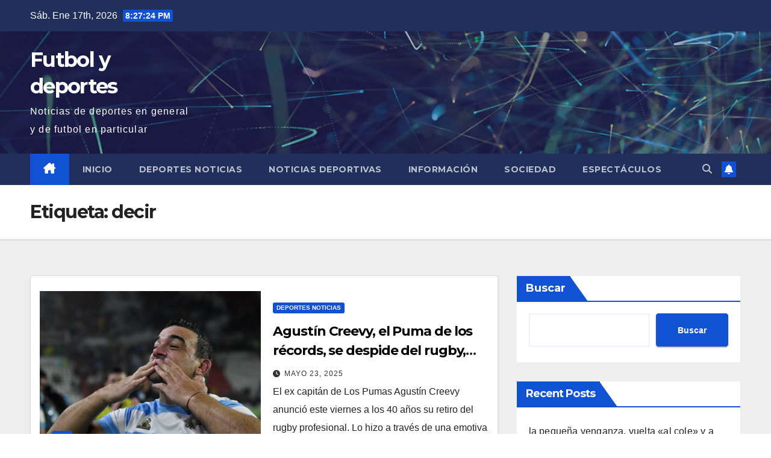

--- FILE ---
content_type: text/html; charset=UTF-8
request_url: https://rhdelfutbol.com.ar/info/decir/
body_size: 19109
content:
<!DOCTYPE html>
<html dir="ltr" lang="es" prefix="og: https://ogp.me/ns#">
<head>
<meta charset="UTF-8">
<meta name="viewport" content="width=device-width, initial-scale=1">
<link rel="profile" href="http://gmpg.org/xfn/11">

		<!-- All in One SEO 4.6.6 - aioseo.com -->
		<meta name="robots" content="max-image-preview:large" />
		<link rel="canonical" href="https://rhdelfutbol.com.ar/info/decir/" />
		<meta name="generator" content="All in One SEO (AIOSEO) 4.6.6" />
		<script type="application/ld+json" class="aioseo-schema">
			{"@context":"https:\/\/schema.org","@graph":[{"@type":"BreadcrumbList","@id":"https:\/\/rhdelfutbol.com.ar\/info\/decir\/#breadcrumblist","itemListElement":[{"@type":"ListItem","@id":"https:\/\/rhdelfutbol.com.ar\/#listItem","position":1,"name":"Hogar","item":"https:\/\/rhdelfutbol.com.ar\/","nextItem":"https:\/\/rhdelfutbol.com.ar\/info\/decir\/#listItem"},{"@type":"ListItem","@id":"https:\/\/rhdelfutbol.com.ar\/info\/decir\/#listItem","position":2,"name":"decir","previousItem":"https:\/\/rhdelfutbol.com.ar\/#listItem"}]},{"@type":"CollectionPage","@id":"https:\/\/rhdelfutbol.com.ar\/info\/decir\/#collectionpage","url":"https:\/\/rhdelfutbol.com.ar\/info\/decir\/","name":"decir - Futbol y deportes","inLanguage":"es-ES","isPartOf":{"@id":"https:\/\/rhdelfutbol.com.ar\/#website"},"breadcrumb":{"@id":"https:\/\/rhdelfutbol.com.ar\/info\/decir\/#breadcrumblist"}},{"@type":"Organization","@id":"https:\/\/rhdelfutbol.com.ar\/#organization","name":"Futbol y deportes","description":"Noticias de deportes en general y de futbol en particular","url":"https:\/\/rhdelfutbol.com.ar\/"},{"@type":"WebSite","@id":"https:\/\/rhdelfutbol.com.ar\/#website","url":"https:\/\/rhdelfutbol.com.ar\/","name":"Futbol y deportes","description":"Noticias de deportes en general y de futbol en particular","inLanguage":"es-ES","publisher":{"@id":"https:\/\/rhdelfutbol.com.ar\/#organization"}}]}
		</script>
		<!-- All in One SEO -->


	<!-- This site is optimized with the Yoast SEO plugin v21.7 - https://yoast.com/wordpress/plugins/seo/ -->
	<title>decir - Futbol y deportes</title>
	<link rel="canonical" href="https://rhdelfutbol.com.ar/info/decir/" />
	<meta property="og:locale" content="es_ES" />
	<meta property="og:type" content="article" />
	<meta property="og:title" content="decir - Futbol y deportes" />
	<meta property="og:url" content="https://rhdelfutbol.com.ar/info/decir/" />
	<meta property="og:site_name" content="Futbol y deportes" />
	<meta name="twitter:card" content="summary_large_image" />
	<script type="application/ld+json" class="yoast-schema-graph">{"@context":"https://schema.org","@graph":[{"@type":"CollectionPage","@id":"https://rhdelfutbol.com.ar/info/decir/","url":"https://rhdelfutbol.com.ar/info/decir/","name":"decir - Futbol y deportes","isPartOf":{"@id":"https://rhdelfutbol.com.ar/#website"},"primaryImageOfPage":{"@id":"https://rhdelfutbol.com.ar/info/decir/#primaryimage"},"image":{"@id":"https://rhdelfutbol.com.ar/info/decir/#primaryimage"},"thumbnailUrl":"https://rhdelfutbol.com.ar/wp-content/uploads/2025/05/1748038786_Agustin-Creevy-el-Puma-de-los-records-se-despide-del.jpg","breadcrumb":{"@id":"https://rhdelfutbol.com.ar/info/decir/#breadcrumb"},"inLanguage":"es"},{"@type":"ImageObject","inLanguage":"es","@id":"https://rhdelfutbol.com.ar/info/decir/#primaryimage","url":"https://rhdelfutbol.com.ar/wp-content/uploads/2025/05/1748038786_Agustin-Creevy-el-Puma-de-los-records-se-despide-del.jpg","contentUrl":"https://rhdelfutbol.com.ar/wp-content/uploads/2025/05/1748038786_Agustin-Creevy-el-Puma-de-los-records-se-despide-del.jpg","width":2000,"height":1500},{"@type":"BreadcrumbList","@id":"https://rhdelfutbol.com.ar/info/decir/#breadcrumb","itemListElement":[{"@type":"ListItem","position":1,"name":"Portada","item":"https://rhdelfutbol.com.ar/"},{"@type":"ListItem","position":2,"name":"decir"}]},{"@type":"WebSite","@id":"https://rhdelfutbol.com.ar/#website","url":"https://rhdelfutbol.com.ar/","name":"Futbol y deportes","description":"Noticias de deportes en general y de futbol en particular","potentialAction":[{"@type":"SearchAction","target":{"@type":"EntryPoint","urlTemplate":"https://rhdelfutbol.com.ar/?s={search_term_string}"},"query-input":"required name=search_term_string"}],"inLanguage":"es"}]}</script>
	<!-- / Yoast SEO plugin. -->


<link rel='dns-prefetch' href='//www.googletagmanager.com' />
<link rel='dns-prefetch' href='//fonts.googleapis.com' />
<link rel='dns-prefetch' href='//pagead2.googlesyndication.com' />
<link rel="alternate" type="application/rss+xml" title="Futbol y deportes &raquo; Feed" href="https://rhdelfutbol.com.ar/feed/" />
<link rel="alternate" type="application/rss+xml" title="Futbol y deportes &raquo; Feed de los comentarios" href="https://rhdelfutbol.com.ar/comments/feed/" />
<link rel="alternate" type="application/rss+xml" title="Futbol y deportes &raquo; Etiqueta decir del feed" href="https://rhdelfutbol.com.ar/info/decir/feed/" />
<style id='wp-img-auto-sizes-contain-inline-css'>
img:is([sizes=auto i],[sizes^="auto," i]){contain-intrinsic-size:3000px 1500px}
/*# sourceURL=wp-img-auto-sizes-contain-inline-css */
</style>

<style id='wp-emoji-styles-inline-css'>

	img.wp-smiley, img.emoji {
		display: inline !important;
		border: none !important;
		box-shadow: none !important;
		height: 1em !important;
		width: 1em !important;
		margin: 0 0.07em !important;
		vertical-align: -0.1em !important;
		background: none !important;
		padding: 0 !important;
	}
/*# sourceURL=wp-emoji-styles-inline-css */
</style>
<link rel='stylesheet' id='wp-block-library-css' href='https://rhdelfutbol.com.ar/wp-includes/css/dist/block-library/style.min.css?ver=6.9' media='all' />
<style id='wp-block-categories-inline-css'>
.wp-block-categories{box-sizing:border-box}.wp-block-categories.alignleft{margin-right:2em}.wp-block-categories.alignright{margin-left:2em}.wp-block-categories.wp-block-categories-dropdown.aligncenter{text-align:center}.wp-block-categories .wp-block-categories__label{display:block;width:100%}
/*# sourceURL=https://rhdelfutbol.com.ar/wp-includes/blocks/categories/style.min.css */
</style>
<style id='wp-block-heading-inline-css'>
h1:where(.wp-block-heading).has-background,h2:where(.wp-block-heading).has-background,h3:where(.wp-block-heading).has-background,h4:where(.wp-block-heading).has-background,h5:where(.wp-block-heading).has-background,h6:where(.wp-block-heading).has-background{padding:1.25em 2.375em}h1.has-text-align-left[style*=writing-mode]:where([style*=vertical-lr]),h1.has-text-align-right[style*=writing-mode]:where([style*=vertical-rl]),h2.has-text-align-left[style*=writing-mode]:where([style*=vertical-lr]),h2.has-text-align-right[style*=writing-mode]:where([style*=vertical-rl]),h3.has-text-align-left[style*=writing-mode]:where([style*=vertical-lr]),h3.has-text-align-right[style*=writing-mode]:where([style*=vertical-rl]),h4.has-text-align-left[style*=writing-mode]:where([style*=vertical-lr]),h4.has-text-align-right[style*=writing-mode]:where([style*=vertical-rl]),h5.has-text-align-left[style*=writing-mode]:where([style*=vertical-lr]),h5.has-text-align-right[style*=writing-mode]:where([style*=vertical-rl]),h6.has-text-align-left[style*=writing-mode]:where([style*=vertical-lr]),h6.has-text-align-right[style*=writing-mode]:where([style*=vertical-rl]){rotate:180deg}
/*# sourceURL=https://rhdelfutbol.com.ar/wp-includes/blocks/heading/style.min.css */
</style>
<style id='wp-block-latest-posts-inline-css'>
.wp-block-latest-posts{box-sizing:border-box}.wp-block-latest-posts.alignleft{margin-right:2em}.wp-block-latest-posts.alignright{margin-left:2em}.wp-block-latest-posts.wp-block-latest-posts__list{list-style:none}.wp-block-latest-posts.wp-block-latest-posts__list li{clear:both;overflow-wrap:break-word}.wp-block-latest-posts.is-grid{display:flex;flex-wrap:wrap}.wp-block-latest-posts.is-grid li{margin:0 1.25em 1.25em 0;width:100%}@media (min-width:600px){.wp-block-latest-posts.columns-2 li{width:calc(50% - .625em)}.wp-block-latest-posts.columns-2 li:nth-child(2n){margin-right:0}.wp-block-latest-posts.columns-3 li{width:calc(33.33333% - .83333em)}.wp-block-latest-posts.columns-3 li:nth-child(3n){margin-right:0}.wp-block-latest-posts.columns-4 li{width:calc(25% - .9375em)}.wp-block-latest-posts.columns-4 li:nth-child(4n){margin-right:0}.wp-block-latest-posts.columns-5 li{width:calc(20% - 1em)}.wp-block-latest-posts.columns-5 li:nth-child(5n){margin-right:0}.wp-block-latest-posts.columns-6 li{width:calc(16.66667% - 1.04167em)}.wp-block-latest-posts.columns-6 li:nth-child(6n){margin-right:0}}:root :where(.wp-block-latest-posts.is-grid){padding:0}:root :where(.wp-block-latest-posts.wp-block-latest-posts__list){padding-left:0}.wp-block-latest-posts__post-author,.wp-block-latest-posts__post-date{display:block;font-size:.8125em}.wp-block-latest-posts__post-excerpt,.wp-block-latest-posts__post-full-content{margin-bottom:1em;margin-top:.5em}.wp-block-latest-posts__featured-image a{display:inline-block}.wp-block-latest-posts__featured-image img{height:auto;max-width:100%;width:auto}.wp-block-latest-posts__featured-image.alignleft{float:left;margin-right:1em}.wp-block-latest-posts__featured-image.alignright{float:right;margin-left:1em}.wp-block-latest-posts__featured-image.aligncenter{margin-bottom:1em;text-align:center}
/*# sourceURL=https://rhdelfutbol.com.ar/wp-includes/blocks/latest-posts/style.min.css */
</style>
<style id='wp-block-search-inline-css'>
.wp-block-search__button{margin-left:10px;word-break:normal}.wp-block-search__button.has-icon{line-height:0}.wp-block-search__button svg{height:1.25em;min-height:24px;min-width:24px;width:1.25em;fill:currentColor;vertical-align:text-bottom}:where(.wp-block-search__button){border:1px solid #ccc;padding:6px 10px}.wp-block-search__inside-wrapper{display:flex;flex:auto;flex-wrap:nowrap;max-width:100%}.wp-block-search__label{width:100%}.wp-block-search.wp-block-search__button-only .wp-block-search__button{box-sizing:border-box;display:flex;flex-shrink:0;justify-content:center;margin-left:0;max-width:100%}.wp-block-search.wp-block-search__button-only .wp-block-search__inside-wrapper{min-width:0!important;transition-property:width}.wp-block-search.wp-block-search__button-only .wp-block-search__input{flex-basis:100%;transition-duration:.3s}.wp-block-search.wp-block-search__button-only.wp-block-search__searchfield-hidden,.wp-block-search.wp-block-search__button-only.wp-block-search__searchfield-hidden .wp-block-search__inside-wrapper{overflow:hidden}.wp-block-search.wp-block-search__button-only.wp-block-search__searchfield-hidden .wp-block-search__input{border-left-width:0!important;border-right-width:0!important;flex-basis:0;flex-grow:0;margin:0;min-width:0!important;padding-left:0!important;padding-right:0!important;width:0!important}:where(.wp-block-search__input){appearance:none;border:1px solid #949494;flex-grow:1;font-family:inherit;font-size:inherit;font-style:inherit;font-weight:inherit;letter-spacing:inherit;line-height:inherit;margin-left:0;margin-right:0;min-width:3rem;padding:8px;text-decoration:unset!important;text-transform:inherit}:where(.wp-block-search__button-inside .wp-block-search__inside-wrapper){background-color:#fff;border:1px solid #949494;box-sizing:border-box;padding:4px}:where(.wp-block-search__button-inside .wp-block-search__inside-wrapper) .wp-block-search__input{border:none;border-radius:0;padding:0 4px}:where(.wp-block-search__button-inside .wp-block-search__inside-wrapper) .wp-block-search__input:focus{outline:none}:where(.wp-block-search__button-inside .wp-block-search__inside-wrapper) :where(.wp-block-search__button){padding:4px 8px}.wp-block-search.aligncenter .wp-block-search__inside-wrapper{margin:auto}.wp-block[data-align=right] .wp-block-search.wp-block-search__button-only .wp-block-search__inside-wrapper{float:right}
/*# sourceURL=https://rhdelfutbol.com.ar/wp-includes/blocks/search/style.min.css */
</style>
<style id='wp-block-search-theme-inline-css'>
.wp-block-search .wp-block-search__label{font-weight:700}.wp-block-search__button{border:1px solid #ccc;padding:.375em .625em}
/*# sourceURL=https://rhdelfutbol.com.ar/wp-includes/blocks/search/theme.min.css */
</style>
<style id='wp-block-tag-cloud-inline-css'>
.wp-block-tag-cloud{box-sizing:border-box}.wp-block-tag-cloud.aligncenter{justify-content:center;text-align:center}.wp-block-tag-cloud a{display:inline-block;margin-right:5px}.wp-block-tag-cloud span{display:inline-block;margin-left:5px;text-decoration:none}:root :where(.wp-block-tag-cloud.is-style-outline){display:flex;flex-wrap:wrap;gap:1ch}:root :where(.wp-block-tag-cloud.is-style-outline a){border:1px solid;font-size:unset!important;margin-right:0;padding:1ch 2ch;text-decoration:none!important}
/*# sourceURL=https://rhdelfutbol.com.ar/wp-includes/blocks/tag-cloud/style.min.css */
</style>
<style id='wp-block-group-inline-css'>
.wp-block-group{box-sizing:border-box}:where(.wp-block-group.wp-block-group-is-layout-constrained){position:relative}
/*# sourceURL=https://rhdelfutbol.com.ar/wp-includes/blocks/group/style.min.css */
</style>
<style id='wp-block-group-theme-inline-css'>
:where(.wp-block-group.has-background){padding:1.25em 2.375em}
/*# sourceURL=https://rhdelfutbol.com.ar/wp-includes/blocks/group/theme.min.css */
</style>
<style id='global-styles-inline-css'>
:root{--wp--preset--aspect-ratio--square: 1;--wp--preset--aspect-ratio--4-3: 4/3;--wp--preset--aspect-ratio--3-4: 3/4;--wp--preset--aspect-ratio--3-2: 3/2;--wp--preset--aspect-ratio--2-3: 2/3;--wp--preset--aspect-ratio--16-9: 16/9;--wp--preset--aspect-ratio--9-16: 9/16;--wp--preset--color--black: #000000;--wp--preset--color--cyan-bluish-gray: #abb8c3;--wp--preset--color--white: #ffffff;--wp--preset--color--pale-pink: #f78da7;--wp--preset--color--vivid-red: #cf2e2e;--wp--preset--color--luminous-vivid-orange: #ff6900;--wp--preset--color--luminous-vivid-amber: #fcb900;--wp--preset--color--light-green-cyan: #7bdcb5;--wp--preset--color--vivid-green-cyan: #00d084;--wp--preset--color--pale-cyan-blue: #8ed1fc;--wp--preset--color--vivid-cyan-blue: #0693e3;--wp--preset--color--vivid-purple: #9b51e0;--wp--preset--gradient--vivid-cyan-blue-to-vivid-purple: linear-gradient(135deg,rgb(6,147,227) 0%,rgb(155,81,224) 100%);--wp--preset--gradient--light-green-cyan-to-vivid-green-cyan: linear-gradient(135deg,rgb(122,220,180) 0%,rgb(0,208,130) 100%);--wp--preset--gradient--luminous-vivid-amber-to-luminous-vivid-orange: linear-gradient(135deg,rgb(252,185,0) 0%,rgb(255,105,0) 100%);--wp--preset--gradient--luminous-vivid-orange-to-vivid-red: linear-gradient(135deg,rgb(255,105,0) 0%,rgb(207,46,46) 100%);--wp--preset--gradient--very-light-gray-to-cyan-bluish-gray: linear-gradient(135deg,rgb(238,238,238) 0%,rgb(169,184,195) 100%);--wp--preset--gradient--cool-to-warm-spectrum: linear-gradient(135deg,rgb(74,234,220) 0%,rgb(151,120,209) 20%,rgb(207,42,186) 40%,rgb(238,44,130) 60%,rgb(251,105,98) 80%,rgb(254,248,76) 100%);--wp--preset--gradient--blush-light-purple: linear-gradient(135deg,rgb(255,206,236) 0%,rgb(152,150,240) 100%);--wp--preset--gradient--blush-bordeaux: linear-gradient(135deg,rgb(254,205,165) 0%,rgb(254,45,45) 50%,rgb(107,0,62) 100%);--wp--preset--gradient--luminous-dusk: linear-gradient(135deg,rgb(255,203,112) 0%,rgb(199,81,192) 50%,rgb(65,88,208) 100%);--wp--preset--gradient--pale-ocean: linear-gradient(135deg,rgb(255,245,203) 0%,rgb(182,227,212) 50%,rgb(51,167,181) 100%);--wp--preset--gradient--electric-grass: linear-gradient(135deg,rgb(202,248,128) 0%,rgb(113,206,126) 100%);--wp--preset--gradient--midnight: linear-gradient(135deg,rgb(2,3,129) 0%,rgb(40,116,252) 100%);--wp--preset--font-size--small: 13px;--wp--preset--font-size--medium: 20px;--wp--preset--font-size--large: 36px;--wp--preset--font-size--x-large: 42px;--wp--preset--spacing--20: 0.44rem;--wp--preset--spacing--30: 0.67rem;--wp--preset--spacing--40: 1rem;--wp--preset--spacing--50: 1.5rem;--wp--preset--spacing--60: 2.25rem;--wp--preset--spacing--70: 3.38rem;--wp--preset--spacing--80: 5.06rem;--wp--preset--shadow--natural: 6px 6px 9px rgba(0, 0, 0, 0.2);--wp--preset--shadow--deep: 12px 12px 50px rgba(0, 0, 0, 0.4);--wp--preset--shadow--sharp: 6px 6px 0px rgba(0, 0, 0, 0.2);--wp--preset--shadow--outlined: 6px 6px 0px -3px rgb(255, 255, 255), 6px 6px rgb(0, 0, 0);--wp--preset--shadow--crisp: 6px 6px 0px rgb(0, 0, 0);}:where(.is-layout-flex){gap: 0.5em;}:where(.is-layout-grid){gap: 0.5em;}body .is-layout-flex{display: flex;}.is-layout-flex{flex-wrap: wrap;align-items: center;}.is-layout-flex > :is(*, div){margin: 0;}body .is-layout-grid{display: grid;}.is-layout-grid > :is(*, div){margin: 0;}:where(.wp-block-columns.is-layout-flex){gap: 2em;}:where(.wp-block-columns.is-layout-grid){gap: 2em;}:where(.wp-block-post-template.is-layout-flex){gap: 1.25em;}:where(.wp-block-post-template.is-layout-grid){gap: 1.25em;}.has-black-color{color: var(--wp--preset--color--black) !important;}.has-cyan-bluish-gray-color{color: var(--wp--preset--color--cyan-bluish-gray) !important;}.has-white-color{color: var(--wp--preset--color--white) !important;}.has-pale-pink-color{color: var(--wp--preset--color--pale-pink) !important;}.has-vivid-red-color{color: var(--wp--preset--color--vivid-red) !important;}.has-luminous-vivid-orange-color{color: var(--wp--preset--color--luminous-vivid-orange) !important;}.has-luminous-vivid-amber-color{color: var(--wp--preset--color--luminous-vivid-amber) !important;}.has-light-green-cyan-color{color: var(--wp--preset--color--light-green-cyan) !important;}.has-vivid-green-cyan-color{color: var(--wp--preset--color--vivid-green-cyan) !important;}.has-pale-cyan-blue-color{color: var(--wp--preset--color--pale-cyan-blue) !important;}.has-vivid-cyan-blue-color{color: var(--wp--preset--color--vivid-cyan-blue) !important;}.has-vivid-purple-color{color: var(--wp--preset--color--vivid-purple) !important;}.has-black-background-color{background-color: var(--wp--preset--color--black) !important;}.has-cyan-bluish-gray-background-color{background-color: var(--wp--preset--color--cyan-bluish-gray) !important;}.has-white-background-color{background-color: var(--wp--preset--color--white) !important;}.has-pale-pink-background-color{background-color: var(--wp--preset--color--pale-pink) !important;}.has-vivid-red-background-color{background-color: var(--wp--preset--color--vivid-red) !important;}.has-luminous-vivid-orange-background-color{background-color: var(--wp--preset--color--luminous-vivid-orange) !important;}.has-luminous-vivid-amber-background-color{background-color: var(--wp--preset--color--luminous-vivid-amber) !important;}.has-light-green-cyan-background-color{background-color: var(--wp--preset--color--light-green-cyan) !important;}.has-vivid-green-cyan-background-color{background-color: var(--wp--preset--color--vivid-green-cyan) !important;}.has-pale-cyan-blue-background-color{background-color: var(--wp--preset--color--pale-cyan-blue) !important;}.has-vivid-cyan-blue-background-color{background-color: var(--wp--preset--color--vivid-cyan-blue) !important;}.has-vivid-purple-background-color{background-color: var(--wp--preset--color--vivid-purple) !important;}.has-black-border-color{border-color: var(--wp--preset--color--black) !important;}.has-cyan-bluish-gray-border-color{border-color: var(--wp--preset--color--cyan-bluish-gray) !important;}.has-white-border-color{border-color: var(--wp--preset--color--white) !important;}.has-pale-pink-border-color{border-color: var(--wp--preset--color--pale-pink) !important;}.has-vivid-red-border-color{border-color: var(--wp--preset--color--vivid-red) !important;}.has-luminous-vivid-orange-border-color{border-color: var(--wp--preset--color--luminous-vivid-orange) !important;}.has-luminous-vivid-amber-border-color{border-color: var(--wp--preset--color--luminous-vivid-amber) !important;}.has-light-green-cyan-border-color{border-color: var(--wp--preset--color--light-green-cyan) !important;}.has-vivid-green-cyan-border-color{border-color: var(--wp--preset--color--vivid-green-cyan) !important;}.has-pale-cyan-blue-border-color{border-color: var(--wp--preset--color--pale-cyan-blue) !important;}.has-vivid-cyan-blue-border-color{border-color: var(--wp--preset--color--vivid-cyan-blue) !important;}.has-vivid-purple-border-color{border-color: var(--wp--preset--color--vivid-purple) !important;}.has-vivid-cyan-blue-to-vivid-purple-gradient-background{background: var(--wp--preset--gradient--vivid-cyan-blue-to-vivid-purple) !important;}.has-light-green-cyan-to-vivid-green-cyan-gradient-background{background: var(--wp--preset--gradient--light-green-cyan-to-vivid-green-cyan) !important;}.has-luminous-vivid-amber-to-luminous-vivid-orange-gradient-background{background: var(--wp--preset--gradient--luminous-vivid-amber-to-luminous-vivid-orange) !important;}.has-luminous-vivid-orange-to-vivid-red-gradient-background{background: var(--wp--preset--gradient--luminous-vivid-orange-to-vivid-red) !important;}.has-very-light-gray-to-cyan-bluish-gray-gradient-background{background: var(--wp--preset--gradient--very-light-gray-to-cyan-bluish-gray) !important;}.has-cool-to-warm-spectrum-gradient-background{background: var(--wp--preset--gradient--cool-to-warm-spectrum) !important;}.has-blush-light-purple-gradient-background{background: var(--wp--preset--gradient--blush-light-purple) !important;}.has-blush-bordeaux-gradient-background{background: var(--wp--preset--gradient--blush-bordeaux) !important;}.has-luminous-dusk-gradient-background{background: var(--wp--preset--gradient--luminous-dusk) !important;}.has-pale-ocean-gradient-background{background: var(--wp--preset--gradient--pale-ocean) !important;}.has-electric-grass-gradient-background{background: var(--wp--preset--gradient--electric-grass) !important;}.has-midnight-gradient-background{background: var(--wp--preset--gradient--midnight) !important;}.has-small-font-size{font-size: var(--wp--preset--font-size--small) !important;}.has-medium-font-size{font-size: var(--wp--preset--font-size--medium) !important;}.has-large-font-size{font-size: var(--wp--preset--font-size--large) !important;}.has-x-large-font-size{font-size: var(--wp--preset--font-size--x-large) !important;}
/*# sourceURL=global-styles-inline-css */
</style>

<style id='classic-theme-styles-inline-css'>
/*! This file is auto-generated */
.wp-block-button__link{color:#fff;background-color:#32373c;border-radius:9999px;box-shadow:none;text-decoration:none;padding:calc(.667em + 2px) calc(1.333em + 2px);font-size:1.125em}.wp-block-file__button{background:#32373c;color:#fff;text-decoration:none}
/*# sourceURL=/wp-includes/css/classic-themes.min.css */
</style>
<link rel='stylesheet' id='cmplz-general-css' href='https://rhdelfutbol.com.ar/wp-content/plugins/complianz-gdpr/assets/css/cookieblocker.min.css?ver=1737598064' media='all' />
<link rel='stylesheet' id='newsup-fonts-css' href='//fonts.googleapis.com/css?family=Montserrat%3A400%2C500%2C700%2C800%7CWork%2BSans%3A300%2C400%2C500%2C600%2C700%2C800%2C900%26display%3Dswap&#038;subset=latin%2Clatin-ext' media='all' />
<link rel='stylesheet' id='bootstrap-css' href='https://rhdelfutbol.com.ar/wp-content/themes/newsup/css/bootstrap.css?ver=6.9' media='all' />
<link rel='stylesheet' id='newsup-style-css' href='https://rhdelfutbol.com.ar/wp-content/themes/newsup/style.css?ver=6.9' media='all' />
<link rel='stylesheet' id='newsup-default-css' href='https://rhdelfutbol.com.ar/wp-content/themes/newsup/css/colors/default.css?ver=6.9' media='all' />
<link rel='stylesheet' id='font-awesome-5-all-css' href='https://rhdelfutbol.com.ar/wp-content/themes/newsup/css/font-awesome/css/all.min.css?ver=6.9' media='all' />
<link rel='stylesheet' id='font-awesome-4-shim-css' href='https://rhdelfutbol.com.ar/wp-content/themes/newsup/css/font-awesome/css/v4-shims.min.css?ver=6.9' media='all' />
<link rel='stylesheet' id='owl-carousel-css' href='https://rhdelfutbol.com.ar/wp-content/themes/newsup/css/owl.carousel.css?ver=6.9' media='all' />
<link rel='stylesheet' id='smartmenus-css' href='https://rhdelfutbol.com.ar/wp-content/themes/newsup/css/jquery.smartmenus.bootstrap.css?ver=6.9' media='all' />
<link rel='stylesheet' id='newsup-custom-css-css' href='https://rhdelfutbol.com.ar/wp-content/themes/newsup/inc/ansar/customize/css/customizer.css?ver=1.0' media='all' />
<script src="https://rhdelfutbol.com.ar/wp-includes/js/jquery/jquery.min.js?ver=3.7.1" id="jquery-core-js"></script>
<script src="https://rhdelfutbol.com.ar/wp-includes/js/jquery/jquery-migrate.min.js?ver=3.4.1" id="jquery-migrate-js"></script>
<script src="https://rhdelfutbol.com.ar/wp-content/themes/newsup/js/navigation.js?ver=6.9" id="newsup-navigation-js"></script>
<script src="https://rhdelfutbol.com.ar/wp-content/themes/newsup/js/bootstrap.js?ver=6.9" id="bootstrap-js"></script>
<script src="https://rhdelfutbol.com.ar/wp-content/themes/newsup/js/owl.carousel.min.js?ver=6.9" id="owl-carousel-min-js"></script>
<script src="https://rhdelfutbol.com.ar/wp-content/themes/newsup/js/jquery.smartmenus.js?ver=6.9" id="smartmenus-js-js"></script>
<script src="https://rhdelfutbol.com.ar/wp-content/themes/newsup/js/jquery.smartmenus.bootstrap.js?ver=6.9" id="bootstrap-smartmenus-js-js"></script>
<script src="https://rhdelfutbol.com.ar/wp-content/themes/newsup/js/jquery.marquee.js?ver=6.9" id="newsup-marquee-js-js"></script>
<script src="https://rhdelfutbol.com.ar/wp-content/themes/newsup/js/main.js?ver=6.9" id="newsup-main-js-js"></script>

<!-- Fragmento de código de la etiqueta de Google (gtag.js) añadida por Site Kit -->
<!-- Fragmento de código de Google Analytics añadido por Site Kit -->
<script src="https://www.googletagmanager.com/gtag/js?id=GT-TWQ53HBK" id="google_gtagjs-js" async></script>
<script id="google_gtagjs-js-after">
window.dataLayer = window.dataLayer || [];function gtag(){dataLayer.push(arguments);}
gtag("set","linker",{"domains":["rhdelfutbol.com.ar"]});
gtag("js", new Date());
gtag("set", "developer_id.dZTNiMT", true);
gtag("config", "GT-TWQ53HBK");
//# sourceURL=google_gtagjs-js-after
</script>
<link rel="https://api.w.org/" href="https://rhdelfutbol.com.ar/wp-json/" /><link rel="alternate" title="JSON" type="application/json" href="https://rhdelfutbol.com.ar/wp-json/wp/v2/tags/5533" /><link rel="EditURI" type="application/rsd+xml" title="RSD" href="https://rhdelfutbol.com.ar/xmlrpc.php?rsd" />
<meta name="generator" content="WordPress 6.9" />
<meta name="generator" content="Site Kit by Google 1.170.0" /> 
<style type="text/css" id="custom-background-css">
    .wrapper { background-color: #eee; }
</style>

<!-- Metaetiquetas de Google AdSense añadidas por Site Kit -->
<meta name="google-adsense-platform-account" content="ca-host-pub-2644536267352236">
<meta name="google-adsense-platform-domain" content="sitekit.withgoogle.com">
<!-- Acabar con las metaetiquetas de Google AdSense añadidas por Site Kit -->
    <style type="text/css">
            body .site-title a,
        body .site-description {
            color: #fff;
        }

        .site-branding-text .site-title a {
                font-size: px;
            }

            @media only screen and (max-width: 640px) {
                .site-branding-text .site-title a {
                    font-size: 40px;

                }
            }

            @media only screen and (max-width: 375px) {
                .site-branding-text .site-title a {
                    font-size: 32px;

                }
            }

        </style>
    
<!-- Fragmento de código de Google Adsense añadido por Site Kit -->
<script async src="https://pagead2.googlesyndication.com/pagead/js/adsbygoogle.js?client=ca-pub-0154834512484127&amp;host=ca-host-pub-2644536267352236" crossorigin="anonymous"></script>

<!-- Final del fragmento de código de Google Adsense añadido por Site Kit -->
<link rel="icon" href="https://rhdelfutbol.com.ar/wp-content/uploads/2024/01/x-150x150.png" sizes="32x32" />
<link rel="icon" href="https://rhdelfutbol.com.ar/wp-content/uploads/2024/01/x.png" sizes="192x192" />
<link rel="apple-touch-icon" href="https://rhdelfutbol.com.ar/wp-content/uploads/2024/01/x.png" />
<meta name="msapplication-TileImage" content="https://rhdelfutbol.com.ar/wp-content/uploads/2024/01/x.png" />
</head>
<body class="archive tag tag-decir tag-5533 wp-embed-responsive wp-theme-newsup hfeed ta-hide-date-author-in-list" >
<div id="page" class="site">
<a class="skip-link screen-reader-text" href="#content">
Saltar al contenido</a>
  <div class="wrapper" id="custom-background-css">
    <header class="mg-headwidget">
      <!--==================== TOP BAR ====================-->
      <div class="mg-head-detail hidden-xs">
    <div class="container-fluid">
        <div class="row align-items-center">
            <div class="col-md-6 col-xs-12">
                <ul class="info-left">
                                <li>Sáb. Ene 17th, 2026                 <span  id="time" class="time"></span>
                        </li>
                        </ul>
            </div>
            <div class="col-md-6 col-xs-12">
                <ul class="mg-social info-right">
                                    </ul>
            </div>
        </div>
    </div>
</div>
      <div class="clearfix"></div>

      
      <div class="mg-nav-widget-area-back" style='background-image: url("https://rhdelfutbol.com.ar/wp-content/themes/newsup/images/head-back.jpg" );'>
                <div class="overlay">
          <div class="inner"  style="background-color:rgba(32,47,91,0.4);" > 
              <div class="container-fluid">
                  <div class="mg-nav-widget-area">
                    <div class="row align-items-center">
                      <div class="col-md-3 text-center-xs">
                        <div class="navbar-header">
                          <div class="site-logo">
                                                      </div>
                          <div class="site-branding-text ">
                                                            <p class="site-title"> <a href="https://rhdelfutbol.com.ar/" rel="home">Futbol y deportes</a></p>
                                                            <p class="site-description">Noticias de deportes en general y de futbol en particular</p>
                          </div>    
                        </div>
                      </div>
                                          </div>
                  </div>
              </div>
          </div>
        </div>
      </div>
    <div class="mg-menu-full">
      <nav class="navbar navbar-expand-lg navbar-wp">
        <div class="container-fluid">
          <!-- Right nav -->
          <div class="m-header align-items-center">
                            <a class="mobilehomebtn" href="https://rhdelfutbol.com.ar"><span class="fa-solid fa-house-chimney"></span></a>
              <!-- navbar-toggle -->
              <button class="navbar-toggler mx-auto" type="button" data-toggle="collapse" data-target="#navbar-wp" aria-controls="navbarSupportedContent" aria-expanded="false" aria-label="Alternar navegación">
                <span class="burger">
                  <span class="burger-line"></span>
                  <span class="burger-line"></span>
                  <span class="burger-line"></span>
                </span>
              </button>
              <!-- /navbar-toggle -->
                          <div class="dropdown show mg-search-box pr-2">
                <a class="dropdown-toggle msearch ml-auto" href="#" role="button" id="dropdownMenuLink" data-toggle="dropdown" aria-haspopup="true" aria-expanded="false">
                <i class="fas fa-search"></i>
                </a> 
                <div class="dropdown-menu searchinner" aria-labelledby="dropdownMenuLink">
                    <form role="search" method="get" id="searchform" action="https://rhdelfutbol.com.ar/">
  <div class="input-group">
    <input type="search" class="form-control" placeholder="Buscar" value="" name="s" />
    <span class="input-group-btn btn-default">
    <button type="submit" class="btn"> <i class="fas fa-search"></i> </button>
    </span> </div>
</form>                </div>
            </div>
                  <a href="#" target="_blank" class="btn-bell btn-theme mx-2"><i class="fa fa-bell"></i></a>
                      
          </div>
          <!-- /Right nav --> 
          <div class="collapse navbar-collapse" id="navbar-wp">
            <div class="d-md-block">
              <ul id="menu-deportes" class="nav navbar-nav mr-auto "><li class="active home"><a class="homebtn" href="https://rhdelfutbol.com.ar"><span class='fa-solid fa-house-chimney'></span></a></li><li id="menu-item-20" class="menu-item menu-item-type-custom menu-item-object-custom menu-item-home menu-item-20"><a class="nav-link" title="Inicio" href="https://rhdelfutbol.com.ar/">Inicio</a></li>
<li id="menu-item-16" class="menu-item menu-item-type-taxonomy menu-item-object-category menu-item-16"><a class="nav-link" title="Deportes noticias" href="https://rhdelfutbol.com.ar/futbol/deportes-noticias/">Deportes noticias</a></li>
<li id="menu-item-19" class="menu-item menu-item-type-custom menu-item-object-custom menu-item-19"><a class="nav-link" title="Noticias deportivas" href="https://13.com.ar/category/deportes/">Noticias deportivas</a></li>
<li id="menu-item-23" class="menu-item menu-item-type-custom menu-item-object-custom menu-item-23"><a class="nav-link" title="Información" href="https://13.com.ar/">Información</a></li>
<li id="menu-item-24" class="menu-item menu-item-type-custom menu-item-object-custom menu-item-24"><a class="nav-link" title="Sociedad" href="https://13.com.ar/category/sociedad/">Sociedad</a></li>
<li id="menu-item-27" class="menu-item menu-item-type-custom menu-item-object-custom menu-item-27"><a class="nav-link" title="Espectáculos" href="https://13.com.ar/category/espectaculos/">Espectáculos</a></li>
</ul>            </div>      
          </div>
          <!-- Right nav -->
          <div class="desk-header d-lg-flex pl-3 ml-auto my-2 my-lg-0 position-relative align-items-center">
                        <div class="dropdown show mg-search-box pr-2">
                <a class="dropdown-toggle msearch ml-auto" href="#" role="button" id="dropdownMenuLink" data-toggle="dropdown" aria-haspopup="true" aria-expanded="false">
                <i class="fas fa-search"></i>
                </a> 
                <div class="dropdown-menu searchinner" aria-labelledby="dropdownMenuLink">
                    <form role="search" method="get" id="searchform" action="https://rhdelfutbol.com.ar/">
  <div class="input-group">
    <input type="search" class="form-control" placeholder="Buscar" value="" name="s" />
    <span class="input-group-btn btn-default">
    <button type="submit" class="btn"> <i class="fas fa-search"></i> </button>
    </span> </div>
</form>                </div>
            </div>
                  <a href="#" target="_blank" class="btn-bell btn-theme mx-2"><i class="fa fa-bell"></i></a>
                  </div>
          <!-- /Right nav -->
      </div>
      </nav> <!-- /Navigation -->
    </div>
</header>
<div class="clearfix"></div> <!--==================== Newsup breadcrumb section ====================-->
<div class="mg-breadcrumb-section" style='background: url("https://rhdelfutbol.com.ar/wp-content/themes/newsup/images/head-back.jpg" ) repeat scroll center 0 #143745;'>
   <div class="overlay">       <div class="container-fluid">
        <div class="row">
          <div class="col-md-12 col-sm-12">
            <div class="mg-breadcrumb-title">
              <h1 class="title">Etiqueta: <span>decir</span></h1>            </div>
          </div>
        </div>
      </div>
   </div> </div>
<div class="clearfix"></div><!--container-->
    <div id="content" class="container-fluid archive-class">
        <!--row-->
            <div class="row">
                                    <div class="col-md-8">
                <!-- mg-posts-sec mg-posts-modul-6 -->
<div class="mg-posts-sec mg-posts-modul-6">
    <!-- mg-posts-sec-inner -->
    <div class="mg-posts-sec-inner">
                    <article id="post-18950" class="d-md-flex mg-posts-sec-post align-items-center post-18950 post type-post status-publish format-standard has-post-thumbnail hentry category-deportes-noticias tag-adios tag-agustin tag-antes tag-creevy tag-decir tag-del tag-despide tag-jugara tag-los tag-luis tag-partido tag-pero tag-puma tag-records tag-rugby tag-san tag-ultimo">
                        <div class="col-12 col-md-6">
            <div class="mg-post-thumb back-img md" style="background-image: url('https://rhdelfutbol.com.ar/wp-content/uploads/2025/05/1748038786_Agustin-Creevy-el-Puma-de-los-records-se-despide-del.jpg');">
                <span class="post-form"><i class="fas fa-camera"></i></span>                <a class="link-div" href="https://rhdelfutbol.com.ar/agustin-creevy-el-puma-de-los-records-se-despide-del-rugby-pero-antes-de-decir-adios-jugara-un-ultimo-partido-en-san-luis/"></a>
            </div> 
        </div>
                        <div class="mg-sec-top-post py-3 col">
                    <div class="mg-blog-category"><a class="newsup-categories category-color-1" href="https://rhdelfutbol.com.ar/futbol/deportes-noticias/" alt="Ver todas las entradas en Deportes noticias"> 
                                 Deportes noticias
                             </a></div> 
                    <h4 class="entry-title title"><a href="https://rhdelfutbol.com.ar/agustin-creevy-el-puma-de-los-records-se-despide-del-rugby-pero-antes-de-decir-adios-jugara-un-ultimo-partido-en-san-luis/">Agustín Creevy, el Puma de los récords, se despide del rugby, pero antes de decir adiós jugará un último partido en San Luis</a></h4>
                            <div class="mg-blog-meta"> 
                    <span class="mg-blog-date"><i class="fas fa-clock"></i>
            <a href="https://rhdelfutbol.com.ar/2025/05/">
                mayo 23, 2025            </a>
        </span>
            </div> 
                        <div class="mg-content">
                        <p>El ex capitán de Los Pumas Agustín Creevy anunció este viernes a los 40 años su retiro del rugby profesional. Lo hizo a través de una emotiva carta publicada en&hellip;</p>
                    </div>
                </div>
            </article>
                    <article id="post-14450" class="d-md-flex mg-posts-sec-post align-items-center post-14450 post type-post status-publish format-standard has-post-thumbnail hentry category-deportes-noticias tag-decir tag-el tag-mucho tag-podria">
                        <div class="col-12 col-md-6">
            <div class="mg-post-thumb back-img md" style="background-image: url('https://rhdelfutbol.com.ar/wp-content/uploads/2025/01/1737507694_Podria-decir-mucho-de-el.jpg');">
                <span class="post-form"><i class="fas fa-camera"></i></span>                <a class="link-div" href="https://rhdelfutbol.com.ar/podria-decir-mucho-de-el/"></a>
            </div> 
        </div>
                        <div class="mg-sec-top-post py-3 col">
                    <div class="mg-blog-category"><a class="newsup-categories category-color-1" href="https://rhdelfutbol.com.ar/futbol/deportes-noticias/" alt="Ver todas las entradas en Deportes noticias"> 
                                 Deportes noticias
                             </a></div> 
                    <h4 class="entry-title title"><a href="https://rhdelfutbol.com.ar/podria-decir-mucho-de-el/">Podría decir mucho de él</a></h4>
                            <div class="mg-blog-meta"> 
                    <span class="mg-blog-date"><i class="fas fa-clock"></i>
            <a href="https://rhdelfutbol.com.ar/2025/01/">
                enero 22, 2025            </a>
        </span>
            </div> 
                        <div class="mg-content">
                        <p>Días después de los polémicos comentarios de Neymar, en los que había recordado discusiones con Kylian Mbappé durante su etapa en el Paris Saint-Germain, el delantero francés rompió el silencio.&hellip;</p>
                    </div>
                </div>
            </article>
                    <article id="post-11675" class="d-md-flex mg-posts-sec-post align-items-center post-11675 post type-post status-publish format-standard has-post-thumbnail hentry category-deportes-noticias tag-ahora tag-bueno tag-competitivo tag-decir tag-era tag-futbol tag-menos tag-por tag-puedo tag-quiero tag-ser">
                        <div class="col-12 col-md-6">
            <div class="mg-post-thumb back-img md" style="background-image: url('https://rhdelfutbol.com.ar/wp-content/uploads/2024/11/1731058379_Al-futbol-te-puedo-decir-que-era-bueno-ahora-por.jpg');">
                <span class="post-form"><i class="fas fa-camera"></i></span>                <a class="link-div" href="https://rhdelfutbol.com.ar/al-futbol-te-puedo-decir-que-era-bueno-ahora-por-lo-menos-quiero-ser-competitivo/"></a>
            </div> 
        </div>
                        <div class="mg-sec-top-post py-3 col">
                    <div class="mg-blog-category"><a class="newsup-categories category-color-1" href="https://rhdelfutbol.com.ar/futbol/deportes-noticias/" alt="Ver todas las entradas en Deportes noticias"> 
                                 Deportes noticias
                             </a></div> 
                    <h4 class="entry-title title"><a href="https://rhdelfutbol.com.ar/al-futbol-te-puedo-decir-que-era-bueno-ahora-por-lo-menos-quiero-ser-competitivo/">Al fútbol te puedo decir que era bueno; ahora, por lo menos, quiero ser competitivo</a></h4>
                            <div class="mg-blog-meta"> 
                    <span class="mg-blog-date"><i class="fas fa-clock"></i>
            <a href="https://rhdelfutbol.com.ar/2024/11/">
                noviembre 8, 2024            </a>
        </span>
            </div> 
                        <div class="mg-content">
                        <p>El cuerpo tienen memoria muscular. Quizás por eso, cuando Diego Forlán colgó los botines en 2018, tras más de dos décadas brillando como futbolista, y volvió a jugar con regularidad&hellip;</p>
                    </div>
                </div>
            </article>
                    <article id="post-5027" class="d-md-flex mg-posts-sec-post align-items-center post-5027 post type-post status-publish format-standard has-post-thumbnail hentry category-deportes-noticias tag-decir tag-el tag-falta tag-hace tag-luchar tag-por tag-vamos">
                        <div class="col-12 col-md-6">
            <div class="mg-post-thumb back-img md" style="background-image: url('https://rhdelfutbol.com.ar/wp-content/uploads/2024/06/1717752844_No-hace-falta-decir-que-vamos-a-luchar-por-el.jpg');">
                <span class="post-form"><i class="fas fa-camera"></i></span>                <a class="link-div" href="https://rhdelfutbol.com.ar/no-hace-falta-decir-que-vamos-a-luchar-por-el/"></a>
            </div> 
        </div>
                        <div class="mg-sec-top-post py-3 col">
                    <div class="mg-blog-category"><a class="newsup-categories category-color-1" href="https://rhdelfutbol.com.ar/futbol/deportes-noticias/" alt="Ver todas las entradas en Deportes noticias"> 
                                 Deportes noticias
                             </a></div> 
                    <h4 class="entry-title title"><a href="https://rhdelfutbol.com.ar/no-hace-falta-decir-que-vamos-a-luchar-por-el/">No hace falta decir que vamos a luchar por él</a></h4>
                            <div class="mg-blog-meta"> 
                    <span class="mg-blog-date"><i class="fas fa-clock"></i>
            <a href="https://rhdelfutbol.com.ar/2024/06/">
                junio 7, 2024            </a>
        </span>
            </div> 
                        <div class="mg-content">
                        <p>«Mi vida sigue siendo la misma». El peso de ser campeón del mundo no parece caer sobre la espalda de Lisandro Martínez, que está a dos semanas de jugar su&hellip;</p>
                    </div>
                </div>
            </article>
                    <div class="col-md-12 text-center d-flex justify-content-center">
                                            
            </div>
            </div>
    <!-- // mg-posts-sec-inner -->
</div>
<!-- // mg-posts-sec block_6 -->             </div>
                            <aside class="col-md-4">
                
<aside id="secondary" class="widget-area" role="complementary">
	<div id="sidebar-right" class="mg-sidebar">
		<div id="block-2" class="mg-widget widget_block widget_search"><form role="search" method="get" action="https://rhdelfutbol.com.ar/" class="wp-block-search__button-outside wp-block-search__text-button wp-block-search"    ><label class="wp-block-search__label" for="wp-block-search__input-1" >Buscar</label><div class="wp-block-search__inside-wrapper" ><input class="wp-block-search__input" id="wp-block-search__input-1" placeholder="" value="" type="search" name="s" required /><button aria-label="Buscar" class="wp-block-search__button wp-element-button" type="submit" >Buscar</button></div></form></div><div id="block-3" class="mg-widget widget_block"><div class="wp-block-group"><div class="wp-block-group__inner-container is-layout-flow wp-block-group-is-layout-flow"><h2 class="wp-block-heading">Recent Posts</h2><ul class="wp-block-latest-posts__list wp-block-latest-posts"><li><a class="wp-block-latest-posts__post-title" href="https://rhdelfutbol.com.ar/la-pequena-venganza-vuelta-al-cole-y-a-repartir-el-millon-del-premio/">la pequeña venganza, vuelta «al cole» y a repartir el millón del premio</a></li>
<li><a class="wp-block-latest-posts__post-title" href="https://rhdelfutbol.com.ar/tremendo-salto-en-el-ranking-en-40-dias-victorias-historicas-top-ten-argentino-y-listo-para-empezar-el-secundario-con-sponsors-bajo-el-brazo/">tremendo salto en el ranking en 40 días, victorias históricas, top ten argentino y listo para empezar el secundario con sponsors bajo el brazo</a></li>
<li><a class="wp-block-latest-posts__post-title" href="https://rhdelfutbol.com.ar/como-ver-a-river-hoy-en-vivo-y-gratis-por-dazn/">Cómo ver a River hoy en vivo y gratis por DAZN</a></li>
<li><a class="wp-block-latest-posts__post-title" href="https://rhdelfutbol.com.ar/los-dos-pueden-terminar-con-una-sonrisa-salvo-que-monterrey-tenga-otros-planes/">los dos pueden terminar con una sonrisa salvo que Monterrey tenga otros planes</a></li>
<li><a class="wp-block-latest-posts__post-title" href="https://rhdelfutbol.com.ar/de-la-relacion-que-arranco-tirante-al-respeto-absoluto-y-aquel-barca-de-futbol-total/">de la relación que arrancó tirante al respeto absoluto y aquel Barça de fútbol total</a></li>
</ul></div></div></div><div id="block-6" class="mg-widget widget_block"><div class="wp-block-group"><div class="wp-block-group__inner-container is-layout-flow wp-block-group-is-layout-flow"><h2 class="wp-block-heading">Categories</h2><ul class="wp-block-categories-list wp-block-categories">	<li class="cat-item cat-item-2"><a href="https://rhdelfutbol.com.ar/futbol/deportes-noticias/">Deportes noticias</a>
</li>
</ul></div></div></div><div id="nav_menu-3" class="mg-widget widget_nav_menu"><div class="menu-deportes-container"><ul id="menu-deportes-1" class="menu"><li class="menu-item menu-item-type-custom menu-item-object-custom menu-item-home menu-item-20"><a href="https://rhdelfutbol.com.ar/">Inicio</a></li>
<li class="menu-item menu-item-type-taxonomy menu-item-object-category menu-item-16"><a href="https://rhdelfutbol.com.ar/futbol/deportes-noticias/">Deportes noticias</a></li>
<li class="menu-item menu-item-type-custom menu-item-object-custom menu-item-19"><a href="https://13.com.ar/category/deportes/">Noticias deportivas</a></li>
<li class="menu-item menu-item-type-custom menu-item-object-custom menu-item-23"><a href="https://13.com.ar/">Información</a></li>
<li class="menu-item menu-item-type-custom menu-item-object-custom menu-item-24"><a href="https://13.com.ar/category/sociedad/">Sociedad</a></li>
<li class="menu-item menu-item-type-custom menu-item-object-custom menu-item-27"><a href="https://13.com.ar/category/espectaculos/">Espectáculos</a></li>
</ul></div></div><div id="block-8" class="mg-widget widget_block widget_tag_cloud"><p class="wp-block-tag-cloud"><a href="https://rhdelfutbol.com.ar/info/ante/" class="tag-cloud-link tag-link-78 tag-link-position-1" style="font-size: 13.051546391753pt;" aria-label="ante (527 elementos)">ante</a>
<a href="https://rhdelfutbol.com.ar/info/argentina/" class="tag-cloud-link tag-link-38 tag-link-position-2" style="font-size: 14.20618556701pt;" aria-label="Argentina (624 elementos)">Argentina</a>
<a href="https://rhdelfutbol.com.ar/info/argentino/" class="tag-cloud-link tag-link-109 tag-link-position-3" style="font-size: 10.309278350515pt;" aria-label="argentino (340 elementos)">argentino</a>
<a href="https://rhdelfutbol.com.ar/info/anos/" class="tag-cloud-link tag-link-13 tag-link-position-4" style="font-size: 10.020618556701pt;" aria-label="años (324 elementos)">años</a>
<a href="https://rhdelfutbol.com.ar/info/boca/" class="tag-cloud-link tag-link-70 tag-link-position-5" style="font-size: 14.494845360825pt;" aria-label="Boca (658 elementos)">Boca</a>
<a href="https://rhdelfutbol.com.ar/info/campeon/" class="tag-cloud-link tag-link-198 tag-link-position-6" style="font-size: 8pt;" aria-label="campeón (235 elementos)">campeón</a>
<a href="https://rhdelfutbol.com.ar/info/clubes/" class="tag-cloud-link tag-link-685 tag-link-position-7" style="font-size: 8.5773195876289pt;" aria-label="clubes (257 elementos)">clubes</a>
<a href="https://rhdelfutbol.com.ar/info/colapinto/" class="tag-cloud-link tag-link-173 tag-link-position-8" style="font-size: 9.7319587628866pt;" aria-label="Colapinto (309 elementos)">Colapinto</a>
<a href="https://rhdelfutbol.com.ar/info/como/" class="tag-cloud-link tag-link-68 tag-link-position-9" style="font-size: 15.79381443299pt;" aria-label="como (814 elementos)">como</a>
<a href="https://rhdelfutbol.com.ar/info/con/" class="tag-cloud-link tag-link-73 tag-link-position-10" style="font-size: 21.855670103093pt;" aria-label="con (2.132 elementos)">con</a>
<a href="https://rhdelfutbol.com.ar/info/contra/" class="tag-cloud-link tag-link-653 tag-link-position-11" style="font-size: 11.752577319588pt;" aria-label="contra (421 elementos)">contra</a>
<a href="https://rhdelfutbol.com.ar/info/copa/" class="tag-cloud-link tag-link-413 tag-link-position-12" style="font-size: 12.474226804124pt;" aria-label="Copa (478 elementos)">Copa</a>
<a href="https://rhdelfutbol.com.ar/info/cuando/" class="tag-cloud-link tag-link-1475 tag-link-position-13" style="font-size: 8.4329896907216pt;" aria-label="cuando (251 elementos)">cuando</a>
<a href="https://rhdelfutbol.com.ar/info/del/" class="tag-cloud-link tag-link-14 tag-link-position-14" style="font-size: 22pt;" aria-label="del (2.163 elementos)">del</a>
<a href="https://rhdelfutbol.com.ar/info/dos/" class="tag-cloud-link tag-link-170 tag-link-position-15" style="font-size: 9.7319587628866pt;" aria-label="dos (306 elementos)">dos</a>
<a href="https://rhdelfutbol.com.ar/info/donde/" class="tag-cloud-link tag-link-933 tag-link-position-16" style="font-size: 8.1443298969072pt;" aria-label="Dónde (239 elementos)">Dónde</a>
<a href="https://rhdelfutbol.com.ar/info/entre/" class="tag-cloud-link tag-link-684 tag-link-position-17" style="font-size: 8pt;" aria-label="entre (232 elementos)">entre</a>
<a href="https://rhdelfutbol.com.ar/info/equipo/" class="tag-cloud-link tag-link-196 tag-link-position-18" style="font-size: 8.8659793814433pt;" aria-label="equipo (268 elementos)">equipo</a>
<a href="https://rhdelfutbol.com.ar/info/final/" class="tag-cloud-link tag-link-507 tag-link-position-19" style="font-size: 12.618556701031pt;" aria-label="final (488 elementos)">final</a>
<a href="https://rhdelfutbol.com.ar/info/franco/" class="tag-cloud-link tag-link-145 tag-link-position-20" style="font-size: 8pt;" aria-label="Franco (232 elementos)">Franco</a>
<a href="https://rhdelfutbol.com.ar/info/fue/" class="tag-cloud-link tag-link-162 tag-link-position-21" style="font-size: 11.896907216495pt;" aria-label="fue (436 elementos)">fue</a>
<a href="https://rhdelfutbol.com.ar/info/formula/" class="tag-cloud-link tag-link-155 tag-link-position-22" style="font-size: 8.7216494845361pt;" aria-label="Fórmula (262 elementos)">Fórmula</a>
<a href="https://rhdelfutbol.com.ar/info/futbol/" class="tag-cloud-link tag-link-10 tag-link-position-23" style="font-size: 8.5773195876289pt;" aria-label="fútbol (259 elementos)">fútbol</a>
<a href="https://rhdelfutbol.com.ar/info/gol/" class="tag-cloud-link tag-link-74 tag-link-position-24" style="font-size: 8.1443298969072pt;" aria-label="gol (237 elementos)">gol</a>
<a href="https://rhdelfutbol.com.ar/info/historia/" class="tag-cloud-link tag-link-1051 tag-link-position-25" style="font-size: 9.0103092783505pt;" aria-label="historia (272 elementos)">historia</a>
<a href="https://rhdelfutbol.com.ar/info/hora/" class="tag-cloud-link tag-link-1636 tag-link-position-26" style="font-size: 8.7216494845361pt;" aria-label="hora (261 elementos)">hora</a>
<a href="https://rhdelfutbol.com.ar/info/las/" class="tag-cloud-link tag-link-95 tag-link-position-27" style="font-size: 16.226804123711pt;" aria-label="Las (866 elementos)">Las</a>
<a href="https://rhdelfutbol.com.ar/info/los/" class="tag-cloud-link tag-link-91 tag-link-position-28" style="font-size: 21.711340206186pt;" aria-label="los (2.066 elementos)">los</a>
<a href="https://rhdelfutbol.com.ar/info/madrid/" class="tag-cloud-link tag-link-140 tag-link-position-29" style="font-size: 8.1443298969072pt;" aria-label="Madrid (238 elementos)">Madrid</a>
<a href="https://rhdelfutbol.com.ar/info/martinez/" class="tag-cloud-link tag-link-148 tag-link-position-30" style="font-size: 8.5773195876289pt;" aria-label="Martínez (259 elementos)">Martínez</a>
<a href="https://rhdelfutbol.com.ar/info/messi/" class="tag-cloud-link tag-link-329 tag-link-position-31" style="font-size: 12.041237113402pt;" aria-label="Messi (448 elementos)">Messi</a>
<a href="https://rhdelfutbol.com.ar/info/mundial/" class="tag-cloud-link tag-link-11 tag-link-position-32" style="font-size: 11.896907216495pt;" aria-label="mundial (432 elementos)">mundial</a>
<a href="https://rhdelfutbol.com.ar/info/mas/" class="tag-cloud-link tag-link-7 tag-link-position-33" style="font-size: 12.041237113402pt;" aria-label="más (450 elementos)">más</a>
<a href="https://rhdelfutbol.com.ar/info/para/" class="tag-cloud-link tag-link-33 tag-link-position-34" style="font-size: 20.268041237113pt;" aria-label="para (1.647 elementos)">para</a>
<a href="https://rhdelfutbol.com.ar/info/partido/" class="tag-cloud-link tag-link-972 tag-link-position-35" style="font-size: 10.453608247423pt;" aria-label="partido (347 elementos)">partido</a>
<a href="https://rhdelfutbol.com.ar/info/pero/" class="tag-cloud-link tag-link-1397 tag-link-position-36" style="font-size: 11.030927835052pt;" aria-label="pero (380 elementos)">pero</a>
<a href="https://rhdelfutbol.com.ar/info/por/" class="tag-cloud-link tag-link-47 tag-link-position-37" style="font-size: 20.701030927835pt;" aria-label="por (1.774 elementos)">por</a>
<a href="https://rhdelfutbol.com.ar/info/que/" class="tag-cloud-link tag-link-1486 tag-link-position-38" style="font-size: 15.360824742268pt;" aria-label="Qué (753 elementos)">Qué</a>
<a href="https://rhdelfutbol.com.ar/info/river/" class="tag-cloud-link tag-link-101 tag-link-position-39" style="font-size: 13.628865979381pt;" aria-label="River (572 elementos)">River</a>
<a href="https://rhdelfutbol.com.ar/info/seleccion/" class="tag-cloud-link tag-link-493 tag-link-position-40" style="font-size: 10.742268041237pt;" aria-label="Selección (360 elementos)">Selección</a>
<a href="https://rhdelfutbol.com.ar/info/ser/" class="tag-cloud-link tag-link-48 tag-link-position-41" style="font-size: 9.1546391752577pt;" aria-label="ser (279 elementos)">ser</a>
<a href="https://rhdelfutbol.com.ar/info/sin/" class="tag-cloud-link tag-link-391 tag-link-position-42" style="font-size: 8pt;" aria-label="sin (236 elementos)">sin</a>
<a href="https://rhdelfutbol.com.ar/info/sus/" class="tag-cloud-link tag-link-114 tag-link-position-43" style="font-size: 9.0103092783505pt;" aria-label="sus (272 elementos)">sus</a>
<a href="https://rhdelfutbol.com.ar/info/tras/" class="tag-cloud-link tag-link-39 tag-link-position-44" style="font-size: 13.340206185567pt;" aria-label="tras (545 elementos)">tras</a>
<a href="https://rhdelfutbol.com.ar/info/una/" class="tag-cloud-link tag-link-340 tag-link-position-45" style="font-size: 18.536082474227pt;" aria-label="una (1.249 elementos)">una</a></p></div>	</div>
</aside><!-- #secondary -->
            </aside>
                    </div>
        <!--/row-->
    </div>
<!--container-->
    <div class="container-fluid missed-section mg-posts-sec-inner">
          
        <div class="missed-inner">
            <div class="row">
                                <div class="col-md-12">
                    <div class="mg-sec-title">
                        <!-- mg-sec-title -->
                        <h4>You missed</h4>
                    </div>
                </div>
                                <!--col-md-3-->
                <div class="col-lg-3 col-sm-6 pulse animated">
                    <div class="mg-blog-post-3 minh back-img mb-lg-0"  style="background-image: url('https://rhdelfutbol.com.ar/wp-content/uploads/2025/06/1750867494_la-pequena-venganza-vuelta-al-cole-y-a-repartir-el.jpg');" >
                        <a class="link-div" href="https://rhdelfutbol.com.ar/la-pequena-venganza-vuelta-al-cole-y-a-repartir-el-millon-del-premio/"></a>
                        <div class="mg-blog-inner">
                        <div class="mg-blog-category"><a class="newsup-categories category-color-1" href="https://rhdelfutbol.com.ar/futbol/deportes-noticias/" alt="Ver todas las entradas en Deportes noticias"> 
                                 Deportes noticias
                             </a></div> 
                        <h4 class="title"> <a href="https://rhdelfutbol.com.ar/la-pequena-venganza-vuelta-al-cole-y-a-repartir-el-millon-del-premio/" title="Permalink to: la pequeña venganza, vuelta «al cole» y a repartir el millón del premio"> la pequeña venganza, vuelta «al cole» y a repartir el millón del premio</a> </h4>
                                    <div class="mg-blog-meta"> 
                    <span class="mg-blog-date"><i class="fas fa-clock"></i>
            <a href="https://rhdelfutbol.com.ar/2025/06/">
                junio 25, 2025            </a>
        </span>
            </div> 
                            </div>
                    </div>
                </div>
                <!--/col-md-3-->
                                <!--col-md-3-->
                <div class="col-lg-3 col-sm-6 pulse animated">
                    <div class="mg-blog-post-3 minh back-img mb-lg-0"  style="background-image: url('https://rhdelfutbol.com.ar/wp-content/uploads/2025/06/1750861736_tremendo-salto-en-el-ranking-en-40-dias-victorias-historicas.jpg');" >
                        <a class="link-div" href="https://rhdelfutbol.com.ar/tremendo-salto-en-el-ranking-en-40-dias-victorias-historicas-top-ten-argentino-y-listo-para-empezar-el-secundario-con-sponsors-bajo-el-brazo/"></a>
                        <div class="mg-blog-inner">
                        <div class="mg-blog-category"><a class="newsup-categories category-color-1" href="https://rhdelfutbol.com.ar/futbol/deportes-noticias/" alt="Ver todas las entradas en Deportes noticias"> 
                                 Deportes noticias
                             </a></div> 
                        <h4 class="title"> <a href="https://rhdelfutbol.com.ar/tremendo-salto-en-el-ranking-en-40-dias-victorias-historicas-top-ten-argentino-y-listo-para-empezar-el-secundario-con-sponsors-bajo-el-brazo/" title="Permalink to: tremendo salto en el ranking en 40 días, victorias históricas, top ten argentino y listo para empezar el secundario con sponsors bajo el brazo"> tremendo salto en el ranking en 40 días, victorias históricas, top ten argentino y listo para empezar el secundario con sponsors bajo el brazo</a> </h4>
                                    <div class="mg-blog-meta"> 
                    <span class="mg-blog-date"><i class="fas fa-clock"></i>
            <a href="https://rhdelfutbol.com.ar/2025/06/">
                junio 25, 2025            </a>
        </span>
            </div> 
                            </div>
                    </div>
                </div>
                <!--/col-md-3-->
                                <!--col-md-3-->
                <div class="col-lg-3 col-sm-6 pulse animated">
                    <div class="mg-blog-post-3 minh back-img mb-lg-0"  style="background-image: url('https://rhdelfutbol.com.ar/wp-content/uploads/2025/06/1750861378_Como-ver-a-River-hoy-en-vivo-y-gratis-por.jpg');" >
                        <a class="link-div" href="https://rhdelfutbol.com.ar/como-ver-a-river-hoy-en-vivo-y-gratis-por-dazn/"></a>
                        <div class="mg-blog-inner">
                        <div class="mg-blog-category"><a class="newsup-categories category-color-1" href="https://rhdelfutbol.com.ar/futbol/deportes-noticias/" alt="Ver todas las entradas en Deportes noticias"> 
                                 Deportes noticias
                             </a></div> 
                        <h4 class="title"> <a href="https://rhdelfutbol.com.ar/como-ver-a-river-hoy-en-vivo-y-gratis-por-dazn/" title="Permalink to: Cómo ver a River hoy en vivo y gratis por DAZN"> Cómo ver a River hoy en vivo y gratis por DAZN</a> </h4>
                                    <div class="mg-blog-meta"> 
                    <span class="mg-blog-date"><i class="fas fa-clock"></i>
            <a href="https://rhdelfutbol.com.ar/2025/06/">
                junio 25, 2025            </a>
        </span>
            </div> 
                            </div>
                    </div>
                </div>
                <!--/col-md-3-->
                                <!--col-md-3-->
                <div class="col-lg-3 col-sm-6 pulse animated">
                    <div class="mg-blog-post-3 minh back-img mb-lg-0"  style="background-image: url('https://rhdelfutbol.com.ar/wp-content/uploads/2025/06/1750844812_los-dos-pueden-terminar-con-una-sonrisa-salvo-que-Monterrey.jpg');" >
                        <a class="link-div" href="https://rhdelfutbol.com.ar/los-dos-pueden-terminar-con-una-sonrisa-salvo-que-monterrey-tenga-otros-planes/"></a>
                        <div class="mg-blog-inner">
                        <div class="mg-blog-category"><a class="newsup-categories category-color-1" href="https://rhdelfutbol.com.ar/futbol/deportes-noticias/" alt="Ver todas las entradas en Deportes noticias"> 
                                 Deportes noticias
                             </a></div> 
                        <h4 class="title"> <a href="https://rhdelfutbol.com.ar/los-dos-pueden-terminar-con-una-sonrisa-salvo-que-monterrey-tenga-otros-planes/" title="Permalink to: los dos pueden terminar con una sonrisa salvo que Monterrey tenga otros planes"> los dos pueden terminar con una sonrisa salvo que Monterrey tenga otros planes</a> </h4>
                                    <div class="mg-blog-meta"> 
                    <span class="mg-blog-date"><i class="fas fa-clock"></i>
            <a href="https://rhdelfutbol.com.ar/2025/06/">
                junio 25, 2025            </a>
        </span>
            </div> 
                            </div>
                    </div>
                </div>
                <!--/col-md-3-->
                            </div>
        </div>
            </div>
    <!--==================== FOOTER AREA ====================-->
        <footer class="footer back-img" style="">
        <div class="overlay" style="background-color: ;">
                <!--Start mg-footer-widget-area-->
                <!--End mg-footer-widget-area-->
            <!--Start mg-footer-widget-area-->
        <div class="mg-footer-bottom-area">
            <div class="container-fluid">
                            <div class="row align-items-center">
                    <!--col-md-4-->
                    <div class="col-md-6">
                        <div class="site-logo">
                                                    </div>
                                                <div class="site-branding-text">
                            <p class="site-title-footer"> <a href="https://rhdelfutbol.com.ar/" rel="home">Futbol y deportes</a></p>
                            <p class="site-description-footer">Noticias de deportes en general y de futbol en particular</p>
                        </div>
                                            </div>
                    
                    <div class="col-md-6 text-right text-xs">
                        <ul class="mg-social">
                                    <!--/col-md-4-->  
         
                        </ul>
                    </div>
                </div>
                <!--/row-->
            </div>
            <!--/container-->
        </div>
        <!--End mg-footer-widget-area-->
                <div class="mg-footer-copyright">
                        <div class="container-fluid">
            <div class="row">
                 
                <div class="col-md-12 text-xs text-center "> 
                    <p>
                    <a href="https://es.wordpress.org/">
                    Funciona gracias a WordPress                    </a>
                    <span class="sep"> | </span>
                    Tema: Newsup de <a href="https://themeansar.com/" rel="designer">Themeansar</a>                    </p>
                </div>
                                    </div>
            </div>
        </div>
                </div>
        <!--/overlay-->
        </div>
    </footer>
    <!--/footer-->
  </div>
    <!--/wrapper-->
    <!--Scroll To Top-->
        <a href="#" class="ta_upscr bounceInup animated"><i class="fas fa-angle-up"></i></a>
    <!-- /Scroll To Top -->
<script type="speculationrules">
{"prefetch":[{"source":"document","where":{"and":[{"href_matches":"/*"},{"not":{"href_matches":["/wp-*.php","/wp-admin/*","/wp-content/uploads/*","/wp-content/*","/wp-content/plugins/*","/wp-content/themes/newsup/*","/*\\?(.+)"]}},{"not":{"selector_matches":"a[rel~=\"nofollow\"]"}},{"not":{"selector_matches":".no-prefetch, .no-prefetch a"}}]},"eagerness":"conservative"}]}
</script>
			<script data-category="functional">
											</script>
				<script>
	/(trident|msie)/i.test(navigator.userAgent)&&document.getElementById&&window.addEventListener&&window.addEventListener("hashchange",function(){var t,e=location.hash.substring(1);/^[A-z0-9_-]+$/.test(e)&&(t=document.getElementById(e))&&(/^(?:a|select|input|button|textarea)$/i.test(t.tagName)||(t.tabIndex=-1),t.focus())},!1);
	</script>
	<script src="https://rhdelfutbol.com.ar/wp-content/themes/newsup/js/custom.js?ver=6.9" id="newsup-custom-js"></script>
<script src="https://rhdelfutbol.com.ar/wp-content/themes/newsup/js/custom-time.js?ver=6.9" id="newsup-custom-time-js"></script>
<script id="wp-emoji-settings" type="application/json">
{"baseUrl":"https://s.w.org/images/core/emoji/17.0.2/72x72/","ext":".png","svgUrl":"https://s.w.org/images/core/emoji/17.0.2/svg/","svgExt":".svg","source":{"concatemoji":"https://rhdelfutbol.com.ar/wp-includes/js/wp-emoji-release.min.js?ver=6.9"}}
</script>
<script type="module">
/*! This file is auto-generated */
const a=JSON.parse(document.getElementById("wp-emoji-settings").textContent),o=(window._wpemojiSettings=a,"wpEmojiSettingsSupports"),s=["flag","emoji"];function i(e){try{var t={supportTests:e,timestamp:(new Date).valueOf()};sessionStorage.setItem(o,JSON.stringify(t))}catch(e){}}function c(e,t,n){e.clearRect(0,0,e.canvas.width,e.canvas.height),e.fillText(t,0,0);t=new Uint32Array(e.getImageData(0,0,e.canvas.width,e.canvas.height).data);e.clearRect(0,0,e.canvas.width,e.canvas.height),e.fillText(n,0,0);const a=new Uint32Array(e.getImageData(0,0,e.canvas.width,e.canvas.height).data);return t.every((e,t)=>e===a[t])}function p(e,t){e.clearRect(0,0,e.canvas.width,e.canvas.height),e.fillText(t,0,0);var n=e.getImageData(16,16,1,1);for(let e=0;e<n.data.length;e++)if(0!==n.data[e])return!1;return!0}function u(e,t,n,a){switch(t){case"flag":return n(e,"\ud83c\udff3\ufe0f\u200d\u26a7\ufe0f","\ud83c\udff3\ufe0f\u200b\u26a7\ufe0f")?!1:!n(e,"\ud83c\udde8\ud83c\uddf6","\ud83c\udde8\u200b\ud83c\uddf6")&&!n(e,"\ud83c\udff4\udb40\udc67\udb40\udc62\udb40\udc65\udb40\udc6e\udb40\udc67\udb40\udc7f","\ud83c\udff4\u200b\udb40\udc67\u200b\udb40\udc62\u200b\udb40\udc65\u200b\udb40\udc6e\u200b\udb40\udc67\u200b\udb40\udc7f");case"emoji":return!a(e,"\ud83e\u1fac8")}return!1}function f(e,t,n,a){let r;const o=(r="undefined"!=typeof WorkerGlobalScope&&self instanceof WorkerGlobalScope?new OffscreenCanvas(300,150):document.createElement("canvas")).getContext("2d",{willReadFrequently:!0}),s=(o.textBaseline="top",o.font="600 32px Arial",{});return e.forEach(e=>{s[e]=t(o,e,n,a)}),s}function r(e){var t=document.createElement("script");t.src=e,t.defer=!0,document.head.appendChild(t)}a.supports={everything:!0,everythingExceptFlag:!0},new Promise(t=>{let n=function(){try{var e=JSON.parse(sessionStorage.getItem(o));if("object"==typeof e&&"number"==typeof e.timestamp&&(new Date).valueOf()<e.timestamp+604800&&"object"==typeof e.supportTests)return e.supportTests}catch(e){}return null}();if(!n){if("undefined"!=typeof Worker&&"undefined"!=typeof OffscreenCanvas&&"undefined"!=typeof URL&&URL.createObjectURL&&"undefined"!=typeof Blob)try{var e="postMessage("+f.toString()+"("+[JSON.stringify(s),u.toString(),c.toString(),p.toString()].join(",")+"));",a=new Blob([e],{type:"text/javascript"});const r=new Worker(URL.createObjectURL(a),{name:"wpTestEmojiSupports"});return void(r.onmessage=e=>{i(n=e.data),r.terminate(),t(n)})}catch(e){}i(n=f(s,u,c,p))}t(n)}).then(e=>{for(const n in e)a.supports[n]=e[n],a.supports.everything=a.supports.everything&&a.supports[n],"flag"!==n&&(a.supports.everythingExceptFlag=a.supports.everythingExceptFlag&&a.supports[n]);var t;a.supports.everythingExceptFlag=a.supports.everythingExceptFlag&&!a.supports.flag,a.supports.everything||((t=a.source||{}).concatemoji?r(t.concatemoji):t.wpemoji&&t.twemoji&&(r(t.twemoji),r(t.wpemoji)))});
//# sourceURL=https://rhdelfutbol.com.ar/wp-includes/js/wp-emoji-loader.min.js
</script>
</body>
</html>

<!-- Page cached by LiteSpeed Cache 7.7 on 2026-01-17 10:23:38 -->

--- FILE ---
content_type: text/html; charset=utf-8
request_url: https://www.google.com/recaptcha/api2/aframe
body_size: 269
content:
<!DOCTYPE HTML><html><head><meta http-equiv="content-type" content="text/html; charset=UTF-8"></head><body><script nonce="-9tjX3NjI0Z3nY5aQrRqWg">/** Anti-fraud and anti-abuse applications only. See google.com/recaptcha */ try{var clients={'sodar':'https://pagead2.googlesyndication.com/pagead/sodar?'};window.addEventListener("message",function(a){try{if(a.source===window.parent){var b=JSON.parse(a.data);var c=clients[b['id']];if(c){var d=document.createElement('img');d.src=c+b['params']+'&rc='+(localStorage.getItem("rc::a")?sessionStorage.getItem("rc::b"):"");window.document.body.appendChild(d);sessionStorage.setItem("rc::e",parseInt(sessionStorage.getItem("rc::e")||0)+1);localStorage.setItem("rc::h",'1768854442997');}}}catch(b){}});window.parent.postMessage("_grecaptcha_ready", "*");}catch(b){}</script></body></html>